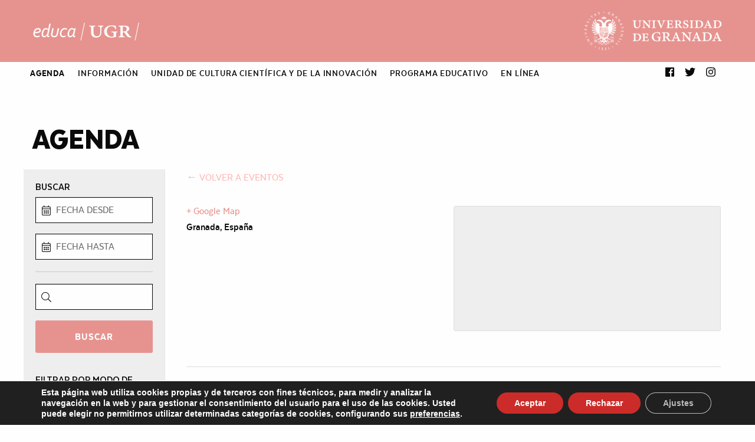

--- FILE ---
content_type: text/html; charset=UTF-8
request_url: https://educa.ugr.es/lugar/15272/
body_size: 72153
content:
<!DOCTYPE html>
<html class="no-js" lang="es" >
	<head>
		<meta charset="UTF-8" />
		<meta name="viewport" content="width=device-width, initial-scale=1.0" />
		<title>Próximos Eventos &#8211; Programa Educativo UGR</title>
<meta name='robots' content='max-image-preview:large' />
<link rel='dns-prefetch' href='//ajax.googleapis.com' />
<link rel='dns-prefetch' href='//cdnjs.cloudflare.com' />
<link rel='dns-prefetch' href='//s.w.org' />
<link rel="alternate" type="text/calendar" title="Programa Educativo UGR &raquo; iCal Feed" href="https://educa.ugr.es/actividades/?ical=1" />
<link rel='stylesheet' id='wp-block-library-css'  href='https://educa.ugr.es/wp-includes/css/dist/block-library/style.min.css?ver=5.7.14' type='text/css' media='all' />
<link rel='stylesheet' id='rgg-simplelightbox-css'  href='https://educa.ugr.es/wp-content/plugins/responsive-gallery-grid/lib/simplelightbox/simplelightbox.min.css?ver=2.3.18' type='text/css' media='all' />
<link rel='stylesheet' id='slickstyle-css'  href='https://educa.ugr.es/wp-content/plugins/responsive-gallery-grid/lib/slick/slick.1.9.0.min.css?ver=2.3.18' type='text/css' media='all' />
<link rel='stylesheet' id='slick-theme-css'  href='https://educa.ugr.es/wp-content/plugins/responsive-gallery-grid/lib/slick/slick-theme.css?ver=2.3.18' type='text/css' media='all' />
<link rel='stylesheet' id='rgg-style-css'  href='https://educa.ugr.es/wp-content/plugins/responsive-gallery-grid/css/style.css?ver=2.3.18' type='text/css' media='all' />
<link rel='stylesheet' id='tribe-events-custom-jquery-styles-css'  href='https://educa.ugr.es/wp-content/plugins/the-events-calendar/vendor/jquery/smoothness/jquery-ui-1.8.23.custom.css?ver=5.7.14' type='text/css' media='all' />
<link rel='stylesheet' id='tribe-events-calendar-style-css'  href='https://educa.ugr.es/wp-content/plugins/the-events-calendar/src/resources/css/tribe-events-full.min.css?ver=4.6' type='text/css' media='all' />
<link rel='stylesheet' id='tribe-events-calendar-mobile-style-css'  href='https://educa.ugr.es/wp-content/plugins/the-events-calendar/src/resources/css/tribe-events-full-mobile.min.css?ver=4.6' type='text/css' media='only screen and (max-width: 768px)' />
<link rel='stylesheet' id='tribe-events-calendar-pro-style-css'  href='https://educa.ugr.es/wp-content/plugins/events-calendar-pro/src/resources/css/tribe-events-pro-full.min.css?ver=4.4.17' type='text/css' media='all' />
<link rel='stylesheet' id='tribe-events-calendar-pro-mobile-style-css'  href='https://educa.ugr.es/wp-content/plugins/events-calendar-pro/src/resources/css/tribe-events-pro-full-mobile.min.css?ver=4.4.17' type='text/css' media='only screen and (max-width: 768px)' />
<link rel='stylesheet' id='main-stylesheet-css'  href='https://educa.ugr.es/wp-content/themes/si2-educa-2018/dist/assets/css/app.css?ver=1617106868' type='text/css' media='all' />
<link rel='stylesheet' id='fontawesome-css'  href='https://educa.ugr.es/wp-content/themes/si2-educa-2018/dist/assets/css/fa-svg-with-js.css?ver=5.7.14' type='text/css' media='all' />
<link rel='stylesheet' id='slick-css'  href='//cdnjs.cloudflare.com/ajax/libs/slick-carousel/1.8.1/slick.min.css?ver=5.7.14' type='text/css' media='all' />
<link rel='stylesheet' id='si2-theme-colors-css'  href='https://educa.ugr.es/wp-content/themes/si2-educa-2018/dist/assets/css/colors.php?ver=5.7.14' type='text/css' media='all' />
<link rel='stylesheet' id='unite-gallery-css'  href='https://educa.ugr.es/wp-content/themes/si2-educa-2018/dist/assets/unitegallery/css/unite-gallery.css?ver=1.7.45' type='text/css' media='all' />
<link rel='stylesheet' id='moove_gdpr_frontend-css'  href='https://educa.ugr.es/wp-content/plugins/gdpr-cookie-compliance/dist/styles/gdpr-main.css?ver=5.0.9' type='text/css' media='all' />
<style id='moove_gdpr_frontend-inline-css' type='text/css'>
#moove_gdpr_cookie_modal,#moove_gdpr_cookie_info_bar,.gdpr_cookie_settings_shortcode_content{font-family:&#039;Nunito&#039;,sans-serif}#moove_gdpr_save_popup_settings_button{background-color:#373737;color:#fff}#moove_gdpr_save_popup_settings_button:hover{background-color:#000}#moove_gdpr_cookie_info_bar .moove-gdpr-info-bar-container .moove-gdpr-info-bar-content a.mgbutton,#moove_gdpr_cookie_info_bar .moove-gdpr-info-bar-container .moove-gdpr-info-bar-content button.mgbutton{background-color:#cb2c29}#moove_gdpr_cookie_modal .moove-gdpr-modal-content .moove-gdpr-modal-footer-content .moove-gdpr-button-holder a.mgbutton,#moove_gdpr_cookie_modal .moove-gdpr-modal-content .moove-gdpr-modal-footer-content .moove-gdpr-button-holder button.mgbutton,.gdpr_cookie_settings_shortcode_content .gdpr-shr-button.button-green{background-color:#cb2c29;border-color:#cb2c29}#moove_gdpr_cookie_modal .moove-gdpr-modal-content .moove-gdpr-modal-footer-content .moove-gdpr-button-holder a.mgbutton:hover,#moove_gdpr_cookie_modal .moove-gdpr-modal-content .moove-gdpr-modal-footer-content .moove-gdpr-button-holder button.mgbutton:hover,.gdpr_cookie_settings_shortcode_content .gdpr-shr-button.button-green:hover{background-color:#fff;color:#cb2c29}#moove_gdpr_cookie_modal .moove-gdpr-modal-content .moove-gdpr-modal-close i,#moove_gdpr_cookie_modal .moove-gdpr-modal-content .moove-gdpr-modal-close span.gdpr-icon{background-color:#cb2c29;border:1px solid #cb2c29}#moove_gdpr_cookie_info_bar span.moove-gdpr-infobar-allow-all.focus-g,#moove_gdpr_cookie_info_bar span.moove-gdpr-infobar-allow-all:focus,#moove_gdpr_cookie_info_bar button.moove-gdpr-infobar-allow-all.focus-g,#moove_gdpr_cookie_info_bar button.moove-gdpr-infobar-allow-all:focus,#moove_gdpr_cookie_info_bar span.moove-gdpr-infobar-reject-btn.focus-g,#moove_gdpr_cookie_info_bar span.moove-gdpr-infobar-reject-btn:focus,#moove_gdpr_cookie_info_bar button.moove-gdpr-infobar-reject-btn.focus-g,#moove_gdpr_cookie_info_bar button.moove-gdpr-infobar-reject-btn:focus,#moove_gdpr_cookie_info_bar span.change-settings-button.focus-g,#moove_gdpr_cookie_info_bar span.change-settings-button:focus,#moove_gdpr_cookie_info_bar button.change-settings-button.focus-g,#moove_gdpr_cookie_info_bar button.change-settings-button:focus{-webkit-box-shadow:0 0 1px 3px #cb2c29;-moz-box-shadow:0 0 1px 3px #cb2c29;box-shadow:0 0 1px 3px #cb2c29}#moove_gdpr_cookie_modal .moove-gdpr-modal-content .moove-gdpr-modal-close i:hover,#moove_gdpr_cookie_modal .moove-gdpr-modal-content .moove-gdpr-modal-close span.gdpr-icon:hover,#moove_gdpr_cookie_info_bar span[data-href]>u.change-settings-button{color:#cb2c29}#moove_gdpr_cookie_modal .moove-gdpr-modal-content .moove-gdpr-modal-left-content #moove-gdpr-menu li.menu-item-selected a span.gdpr-icon,#moove_gdpr_cookie_modal .moove-gdpr-modal-content .moove-gdpr-modal-left-content #moove-gdpr-menu li.menu-item-selected button span.gdpr-icon{color:inherit}#moove_gdpr_cookie_modal .moove-gdpr-modal-content .moove-gdpr-modal-left-content #moove-gdpr-menu li a span.gdpr-icon,#moove_gdpr_cookie_modal .moove-gdpr-modal-content .moove-gdpr-modal-left-content #moove-gdpr-menu li button span.gdpr-icon{color:inherit}#moove_gdpr_cookie_modal .gdpr-acc-link{line-height:0;font-size:0;color:transparent;position:absolute}#moove_gdpr_cookie_modal .moove-gdpr-modal-content .moove-gdpr-modal-close:hover i,#moove_gdpr_cookie_modal .moove-gdpr-modal-content .moove-gdpr-modal-left-content #moove-gdpr-menu li a,#moove_gdpr_cookie_modal .moove-gdpr-modal-content .moove-gdpr-modal-left-content #moove-gdpr-menu li button,#moove_gdpr_cookie_modal .moove-gdpr-modal-content .moove-gdpr-modal-left-content #moove-gdpr-menu li button i,#moove_gdpr_cookie_modal .moove-gdpr-modal-content .moove-gdpr-modal-left-content #moove-gdpr-menu li a i,#moove_gdpr_cookie_modal .moove-gdpr-modal-content .moove-gdpr-tab-main .moove-gdpr-tab-main-content a:hover,#moove_gdpr_cookie_info_bar.moove-gdpr-dark-scheme .moove-gdpr-info-bar-container .moove-gdpr-info-bar-content a.mgbutton:hover,#moove_gdpr_cookie_info_bar.moove-gdpr-dark-scheme .moove-gdpr-info-bar-container .moove-gdpr-info-bar-content button.mgbutton:hover,#moove_gdpr_cookie_info_bar.moove-gdpr-dark-scheme .moove-gdpr-info-bar-container .moove-gdpr-info-bar-content a:hover,#moove_gdpr_cookie_info_bar.moove-gdpr-dark-scheme .moove-gdpr-info-bar-container .moove-gdpr-info-bar-content button:hover,#moove_gdpr_cookie_info_bar.moove-gdpr-dark-scheme .moove-gdpr-info-bar-container .moove-gdpr-info-bar-content span.change-settings-button:hover,#moove_gdpr_cookie_info_bar.moove-gdpr-dark-scheme .moove-gdpr-info-bar-container .moove-gdpr-info-bar-content button.change-settings-button:hover,#moove_gdpr_cookie_info_bar.moove-gdpr-dark-scheme .moove-gdpr-info-bar-container .moove-gdpr-info-bar-content u.change-settings-button:hover,#moove_gdpr_cookie_info_bar span[data-href]>u.change-settings-button,#moove_gdpr_cookie_info_bar.moove-gdpr-dark-scheme .moove-gdpr-info-bar-container .moove-gdpr-info-bar-content a.mgbutton.focus-g,#moove_gdpr_cookie_info_bar.moove-gdpr-dark-scheme .moove-gdpr-info-bar-container .moove-gdpr-info-bar-content button.mgbutton.focus-g,#moove_gdpr_cookie_info_bar.moove-gdpr-dark-scheme .moove-gdpr-info-bar-container .moove-gdpr-info-bar-content a.focus-g,#moove_gdpr_cookie_info_bar.moove-gdpr-dark-scheme .moove-gdpr-info-bar-container .moove-gdpr-info-bar-content button.focus-g,#moove_gdpr_cookie_info_bar.moove-gdpr-dark-scheme .moove-gdpr-info-bar-container .moove-gdpr-info-bar-content a.mgbutton:focus,#moove_gdpr_cookie_info_bar.moove-gdpr-dark-scheme .moove-gdpr-info-bar-container .moove-gdpr-info-bar-content button.mgbutton:focus,#moove_gdpr_cookie_info_bar.moove-gdpr-dark-scheme .moove-gdpr-info-bar-container .moove-gdpr-info-bar-content a:focus,#moove_gdpr_cookie_info_bar.moove-gdpr-dark-scheme .moove-gdpr-info-bar-container .moove-gdpr-info-bar-content button:focus,#moove_gdpr_cookie_info_bar.moove-gdpr-dark-scheme .moove-gdpr-info-bar-container .moove-gdpr-info-bar-content span.change-settings-button.focus-g,span.change-settings-button:focus,button.change-settings-button.focus-g,button.change-settings-button:focus,#moove_gdpr_cookie_info_bar.moove-gdpr-dark-scheme .moove-gdpr-info-bar-container .moove-gdpr-info-bar-content u.change-settings-button.focus-g,#moove_gdpr_cookie_info_bar.moove-gdpr-dark-scheme .moove-gdpr-info-bar-container .moove-gdpr-info-bar-content u.change-settings-button:focus{color:#cb2c29}#moove_gdpr_cookie_modal .moove-gdpr-branding.focus-g span,#moove_gdpr_cookie_modal .moove-gdpr-modal-content .moove-gdpr-tab-main a.focus-g,#moove_gdpr_cookie_modal .moove-gdpr-modal-content .moove-gdpr-tab-main .gdpr-cd-details-toggle.focus-g{color:#cb2c29}#moove_gdpr_cookie_modal.gdpr_lightbox-hide{display:none}
</style>
<script type='text/javascript' src='https://ajax.googleapis.com/ajax/libs/jquery/3.2.1/jquery.min.js?ver=3.2.1' id='jquery-js'></script>
<script type='text/javascript' src='https://educa.ugr.es/wp-content/plugins/the-events-calendar/vendor/jquery-resize/jquery.ba-resize.min.js?ver=1.1' id='tribe-events-jquery-resize-js'></script>
<script type='text/javascript' id='tribe-events-calendar-script-js-extra'>
/* <![CDATA[ */
var tribe_js_config = {"permalink_settings":"\/%postname%\/","events_post_type":"tribe_events","events_base":"https:\/\/educa.ugr.es\/actividades\/"};
/* ]]> */
</script>
<script type='text/javascript' src='https://educa.ugr.es/wp-content/plugins/the-events-calendar/src/resources/js/tribe-events.min.js?ver=4.6' id='tribe-events-calendar-script-js'></script>
<script type='text/javascript' id='tribe-events-pro-js-extra'>
/* <![CDATA[ */
var TribeEventsPro = {"geocenter":{"max_lat":0,"max_lng":0,"min_lat":0,"min_lng":0},"map_tooltip_event":"Evento: ","map_tooltip_address":"Direcci\u00f3n:"};
/* ]]> */
</script>
<script type='text/javascript' src='https://educa.ugr.es/wp-content/plugins/events-calendar-pro/src/resources/js/tribe-events-pro.min.js?ver=4.4.17' id='tribe-events-pro-js'></script>
<script type='text/javascript' src='//cdnjs.cloudflare.com/ajax/libs/slick-carousel/1.8.1/slick.min.js?ver=5.7.14' id='slick-js'></script>
<script type='text/javascript' src='https://educa.ugr.es/wp-content/themes/si2-educa-2018/dist/assets/unitegallery/js/unitegallery.min.js?ver=1.7.45' id='unite-gallery-js'></script>
<script type='text/javascript' src='https://educa.ugr.es/wp-content/themes/si2-educa-2018/dist/assets/unitegallery/themes/tiles/ug-theme-tiles.js?ver=1.7.45' id='unite-gallery-theme-js'></script>
<link rel="https://api.w.org/" href="https://educa.ugr.es/wp-json/" /><link rel="alternate" type="application/json+oembed" href="https://educa.ugr.es/wp-json/oembed/1.0/embed?url=https%3A%2F%2Feduca.ugr.es%2Flugar%2F15272%2F" />
<link rel="alternate" type="text/xml+oembed" href="https://educa.ugr.es/wp-json/oembed/1.0/embed?url=https%3A%2F%2Feduca.ugr.es%2Flugar%2F15272%2F&#038;format=xml" />
<!-- Global site tag (gtag.js) - Google Analytics -->
<script async src="https://www.googletagmanager.com/gtag/js?id=UA-72891719-2"></script>
<script>
  window.dataLayer = window.dataLayer || [];
  function gtag(){dataLayer.push(arguments);}
  gtag('js', new Date());

  gtag('config', 'UA-72891719-2');
</script><meta name="tec-api-version" content="v1"><meta name="tec-api-origin" content="https://educa.ugr.es"><link rel="https://theeventscalendar.com/" href="https://educa.ugr.es/wp-json/tribe/events/v1/events/?venue=15272" /><script type="application/ld+json">
[{"@context":"http://schema.org","@type":"Place","name":"","description":"","url":"https://educa.ugr.es/lugar/15272/","address":{"@type":"PostalAddress","addressLocality":"Granada","addressCountry":"Espa\u00f1a"},"telephone":"","sameAs":""}]
</script><link rel="icon" href="https://educa.ugr.es/wp-content/uploads/2018/04/cropped-logo_ugr_sticky_c_responsive-32x32.png" sizes="32x32" />
<link rel="icon" href="https://educa.ugr.es/wp-content/uploads/2018/04/cropped-logo_ugr_sticky_c_responsive-192x192.png" sizes="192x192" />
<link rel="apple-touch-icon" href="https://educa.ugr.es/wp-content/uploads/2018/04/cropped-logo_ugr_sticky_c_responsive-180x180.png" />
<meta name="msapplication-TileImage" content="https://educa.ugr.es/wp-content/uploads/2018/04/cropped-logo_ugr_sticky_c_responsive-270x270.png" />
		<style type="text/css" id="wp-custom-css">
			aside.sidebar {
	background: #eee;
	padding: 20px;
}

aside.sidebar.max15 {
max-width: 20%;
}		</style>
			</head>
	<body data-rsssl=1 class="tribe_venue-template-default single single-tribe_venue postid-15272 tribe-no-js offcanvas tribe-events-venue tribe-events-style-full tribe-theme-si2-educa-2018 tribe-events-page-template">

			
<nav class="mobile-off-canvas-menu off-canvas position-left" id="off-canvas-menu" data-off-canvas data-auto-focus="false" role="navigation">
	<ul id="menu-main-2021" class="vertical menu" data-accordion-menu data-submenu-toggle="true"><li id="menu-item-16906" class="menu-item menu-item-type-custom menu-item-object-custom menu-item-has-children menu-item-16906"><a href="/actividades/"><strong>AGENDA</strong></a>
<ul class="vertical nested menu">
	<li id="menu-item-16935" class="menu-item menu-item-type-custom menu-item-object-custom menu-item-16935"><a href="/actividades/">Próximas actividades</a></li>
	<li id="menu-item-16936" class="menu-item menu-item-type-custom menu-item-object-custom menu-item-16936"><a href="/actividades/?mostrar=pasado">Histórico</a></li>
</ul>
</li>
<li id="menu-item-16907" class="menu-item menu-item-type-custom menu-item-object-custom menu-item-has-children menu-item-16907"><a href="#">INFORMACIÓN</a>
<ul class="vertical nested menu">
	<li id="menu-item-16908" class="menu-item menu-item-type-post_type menu-item-object-page menu-item-16908"><a href="https://educa.ugr.es/info/que-es-educaugr/">¡Hola!</a></li>
	<li id="menu-item-19635" class="menu-item menu-item-type-post_type menu-item-object-page menu-item-19635"><a href="https://educa.ugr.es/info/equipo/">Equipo</a></li>
	<li id="menu-item-19634" class="menu-item menu-item-type-post_type menu-item-object-page menu-item-19634"><a href="https://educa.ugr.es/faq/">FAQ (Preguntas Frecuentes)</a></li>
	<li id="menu-item-19636" class="menu-item menu-item-type-post_type menu-item-object-page menu-item-19636"><a href="https://educa.ugr.es/info/contacto/">Contacto</a></li>
</ul>
</li>
<li id="menu-item-19174" class="menu-item menu-item-type-custom menu-item-object-custom menu-item-has-children menu-item-19174"><a href="#">UNIDAD DE CULTURA CIENTÍFICA Y DE LA INNOVACIÓN</a>
<ul class="vertical nested menu">
	<li id="menu-item-17051" class="menu-item menu-item-type-taxonomy menu-item-object-organizador menu-item-17051"><a href="https://educa.ugr.es/info/organizador/unidad-de-cultura-cientifica-y-de-la-innovacion/">Unidad de Cultura Científica y de la Innovación</a></li>
	<li id="menu-item-19626" class="menu-item menu-item-type-custom menu-item-object-custom menu-item-has-children menu-item-19626"><a href="#">PROYECTOS</a>
	<ul class="vertical nested menu">
		<li id="menu-item-19256" class="menu-item menu-item-type-custom menu-item-object-custom menu-item-19256"><a href="https://canal.ugr.es/ugrdivulga/">UGRDivulga</a></li>
		<li id="menu-item-20685" class="menu-item menu-item-type-post_type menu-item-object-page menu-item-20685"><a href="https://educa.ugr.es/ciencia-de-repente/">Ciencia de repente</a></li>
		<li id="menu-item-20413" class="menu-item menu-item-type-post_type menu-item-object-page menu-item-20413"><a href="https://educa.ugr.es/la-evidencia-la-da-la-ciencia/">La evidencia la da la Ciencia</a></li>
		<li id="menu-item-19698" class="menu-item menu-item-type-custom menu-item-object-custom menu-item-19698"><a href="https://educa.ugr.es/te-lo-explico/">Te lo explico</a></li>
		<li id="menu-item-19852" class="menu-item menu-item-type-post_type menu-item-object-page menu-item-19852"><a href="https://educa.ugr.es/comciencia-2019-certamen-de-comunicacion-audiovisual-de-la-ciencia/">COMCIENCIA &#8211; Certamen de Comunicación Audiovisual de la Ciencia</a></li>
		<li id="menu-item-19853" class="menu-item menu-item-type-post_type menu-item-object-page menu-item-19853"><a href="https://educa.ugr.es/divulgacion-cientifica/ex-presate-ante-las-camaras/">Ex-présate ante las cámaras</a></li>
		<li id="menu-item-17843" class="menu-item menu-item-type-post_type menu-item-object-page menu-item-17843"><a href="https://educa.ugr.es/la-universidad-investiga/">La Universidad Investiga</a></li>
		<li id="menu-item-19700" class="menu-item menu-item-type-custom menu-item-object-custom menu-item-19700"><a href="https://educa.ugr.es/divulgacion-cientifica/la-noche-de-los-investigadores/">La Noche Europea de los Investigadores</a></li>
		<li id="menu-item-19255" class="menu-item menu-item-type-custom menu-item-object-custom menu-item-19255"><a href="https://educa.ugr.es/divulgacion-cientifica/semana-de-la-ciencia/">Semana de la Ciencia</a></li>
		<li id="menu-item-19253" class="menu-item menu-item-type-custom menu-item-object-custom menu-item-19253"><a href="https://educa.ugr.es/divulgacion-cientifica/aula-cientifica-de-la-universidad-de-granada/">Aula Científica Permanente</a></li>
		<li id="menu-item-19254" class="menu-item menu-item-type-custom menu-item-object-custom menu-item-19254"><a href="https://educa.ugr.es/divulgacion-cientifica/piiisa/">Proyecto PIIISA</a></li>
		<li id="menu-item-19244" class="menu-item menu-item-type-custom menu-item-object-custom menu-item-19244"><a href="https://educa.ugr.es/divulgacion-cientifica/la-universidad-y-su-entorno/">La Universidad y su entorno</a></li>
		<li id="menu-item-19892" class="menu-item menu-item-type-post_type menu-item-object-page menu-item-19892"><a href="https://educa.ugr.es/divulgacion-cientifica/dia-internacional-de-la-mujer-y-la-nina-en-la-ciencia/">Día Internacional de la Mujer y la Niña en la Ciencia</a></li>
		<li id="menu-item-19932" class="menu-item menu-item-type-post_type menu-item-object-page menu-item-19932"><a href="https://educa.ugr.es/divulgacion-cientifica/quiero-ser-ingeniero/">¿Quieres ser ingeniero?</a></li>
	</ul>
</li>
	<li id="menu-item-20272" class="menu-item menu-item-type-custom menu-item-object-custom menu-item-20272"><a href="https://educa.ugr.es/info/organizador/unidad-de-cultura-cientifica-y-de-la-innovacion/actividades/">ACTIVIDADES</a></li>
	<li id="menu-item-19774" class="menu-item menu-item-type-custom menu-item-object-custom menu-item-19774"><a href="https://educa.ugr.es/multimedia/?area=ciencia-y-tecnologia&#038;y=&#038;buscar=&#038;submit-bar=Filtrar">MULTIMEDIA</a></li>
</ul>
</li>
<li id="menu-item-19175" class="menu-item menu-item-type-custom menu-item-object-custom menu-item-has-children menu-item-19175"><a href="#">PROGRAMA EDUCATIVO</a>
<ul class="vertical nested menu">
	<li id="menu-item-17050" class="menu-item menu-item-type-taxonomy menu-item-object-organizador menu-item-17050"><a href="https://educa.ugr.es/info/organizador/programa-educativo/">Programa Educativo</a></li>
	<li id="menu-item-19625" class="menu-item menu-item-type-custom menu-item-object-custom menu-item-has-children menu-item-19625"><a href="#">PROYECTOS</a>
	<ul class="vertical nested menu">
		<li id="menu-item-19218" class="menu-item menu-item-type-custom menu-item-object-custom menu-item-19218"><a href="https://educa.ugr.es/info/organizador/programa-madraza/presentacion/">Programa en Madraza</a></li>
		<li id="menu-item-19184" class="menu-item menu-item-type-post_type menu-item-object-page menu-item-19184"><a href="https://educa.ugr.es/educa-en-ciencia-2/">Programa en Ciencia</a></li>
		<li id="menu-item-19217" class="menu-item menu-item-type-custom menu-item-object-custom menu-item-19217"><a href="https://educa.ugr.es/info/organizador/programa-en-patrimonio/presentacion/">Programa en Patrimonio</a></li>
		<li id="menu-item-19765" class="menu-item menu-item-type-post_type menu-item-object-page menu-item-19765"><a href="https://educa.ugr.es/lo-que-haceis-cuenta/">Lo que hacéis cuenta</a></li>
	</ul>
</li>
	<li id="menu-item-19776" class="menu-item menu-item-type-custom menu-item-object-custom menu-item-19776"><a href="https://educa.ugr.es/recursos-educativos/cuadernos-didacticos/sobre-exposiciones-2/?area=&#038;material=sobre-exposiciones&#038;y=&#038;buscar=&#038;submit-bar=Filtrar">RECURSOS</a></li>
</ul>
</li>
<li id="menu-item-19173" class="menu-item menu-item-type-custom menu-item-object-custom menu-item-has-children menu-item-19173"><a href="#">En línea</a>
<ul class="vertical nested menu">
	<li id="menu-item-16933" class="menu-item menu-item-type-custom menu-item-object-custom menu-item-16933"><a href="/multimedia/">MULTIMEDIA</a></li>
	<li id="menu-item-16922" class="menu-item menu-item-type-custom menu-item-object-custom menu-item-has-children menu-item-16922"><a href="#">Materiales didácticos</a>
	<ul class="vertical nested menu">
		<li id="menu-item-16923" class="menu-item menu-item-type-custom menu-item-object-custom menu-item-16923"><a href="/recursos-educativos/cuadernos-didacticos/sobre-exposiciones-2/?area=&#038;material=sobre-exposiciones&#038;y=&#038;buscar=&#038;submit-bar=Filtrar">Sobre Exposiciones</a></li>
		<li id="menu-item-16924" class="menu-item menu-item-type-custom menu-item-object-custom menu-item-16924"><a href="/recursos-educativos/cuadernos-didacticos/sobre-patrimonio/?area=&#038;material=sobre-patrimonio&#038;y=&#038;buscar=&#038;submit-bar=Filtrar">Cuadernos de Patrimonio</a></li>
		<li id="menu-item-16925" class="menu-item menu-item-type-custom menu-item-object-custom menu-item-16925"><a href="/recursos-educativos/cuadernos-didacticos/actividades-para-el-aula/?area=&#038;material=actividades-para-el-aula&#038;y=&#038;buscar=&#038;submit-bar=Filtrar">Cuadernos de Actividades</a></li>
	</ul>
</li>
	<li id="menu-item-16926" class="menu-item menu-item-type-post_type menu-item-object-page menu-item-has-children menu-item-16926"><a href="https://educa.ugr.es/fichas-de-talleres-educativos/">Fichas de talleres educativos</a>
	<ul class="vertical nested menu">
		<li id="menu-item-16967" class="menu-item menu-item-type-post_type menu-item-object-page menu-item-16967"><a href="https://educa.ugr.es/fichas-de-talleres-educativos/educacion-infantil/">Educación Infantil</a></li>
		<li id="menu-item-16968" class="menu-item menu-item-type-post_type menu-item-object-page menu-item-16968"><a href="https://educa.ugr.es/fichas-de-talleres-educativos/educacion-primaria/">Educación Primaria</a></li>
		<li id="menu-item-16969" class="menu-item menu-item-type-post_type menu-item-object-page menu-item-16969"><a href="https://educa.ugr.es/fichas-de-talleres-educativos/educacion-secundaria-obligatoria/">Educación Secundaria Obligatoria</a></li>
		<li id="menu-item-16966" class="menu-item menu-item-type-post_type menu-item-object-page menu-item-16966"><a href="https://educa.ugr.es/fichas-de-talleres-educativos/bachillerato/">Bachillerato</a></li>
	</ul>
</li>
	<li id="menu-item-16930" class="menu-item menu-item-type-custom menu-item-object-custom menu-item-has-children menu-item-16930"><a href="#">Actividades en casa</a>
	<ul class="vertical nested menu">
		<li id="menu-item-16927" class="menu-item menu-item-type-post_type menu-item-object-page menu-item-16927"><a href="https://educa.ugr.es/recursos-educativos/capsulas-de-cultura/">Cápsulas de cultura</a></li>
		<li id="menu-item-16932" class="menu-item menu-item-type-post_type menu-item-object-page menu-item-16932"><a href="https://educa.ugr.es/recursos-educativos/tiempo-de-distopia-recomendaciones-de-libros-y-peliculas-2/">Tiempo de distopías</a></li>
	</ul>
</li>
	<li id="menu-item-17279" class="menu-item menu-item-type-post_type menu-item-object-page menu-item-17279"><a href="https://educa.ugr.es/visitas-virtuales/">Visitas virtuales</a></li>
	<li id="menu-item-16934" class="menu-item menu-item-type-post_type menu-item-object-page current_page_parent menu-item-16934"><a href="https://educa.ugr.es/blog/">Tablón</a></li>
</ul>
</li>
</ul></nav>

<div class="off-canvas-content" data-off-canvas-content>
		
	<header class="site-header" role="banner">
			
		<a href="#jump-to-content" class="show-for-sr">Saltar directamente al contenido</a>

		<div class="small-flex-between">
			
			<div class="site-title-bar title-bar" >
				<div class="title-bar-left">
					<button aria-label="Main Menu" class="menu-icon" type="button" data-toggle="off-canvas-menu"></button>
									</div>
			</div>
		
			<div class="header-logos">
					
				
<a class="logo-left" href="https://educa.ugr.es" rel="home" title="Programa Educativo UGR - Actividades educativas para todos los públicos">
  <img src="https://educa.ugr.es/wp-content/uploads/2018/04/logo_educa_n.png" srcset="https://educa.ugr.es/wp-content/uploads/2018/04/logo_educa_n.png 1x, https://educa.ugr.es/wp-content/uploads/2018/04/logo_educa_n_2x.png 2x" alt="Programa Educativo UGR" />						
</a>
				<a class="logo-right" href="https://www.ugr.es/" title="Universidad de Granada" target="_blank">
  <img src="https://educa.ugr.es/wp-content/uploads/2018/04/logo_ugr_n.png" srcset="https://educa.ugr.es/wp-content/uploads/2018/04/logo_ugr_n.png 1x, https://educa.ugr.es/wp-content/uploads/2018/04/logo_ugr_n@2x.png 2x" alt="" /></a>					
			</div>	
		</div>
		
		

		<div id="top-bar-container" data-sticky-container>
			<div data-sticky="1" data-top-anchor="top-bar-container" data-options="marginTop:0;">
				<nav class="site-navigation top-bar row align-left" data-topbar role="navigation">

					
<div class="logo-sticky" style="display:none;">
  <a href="https://educa.ugr.es" rel="home" title="Programa Educativo UGR - Actividades educativas para todos los públicos">
    <img src="https://educa.ugr.es/wp-content/uploads/2018/04/logo_educa_sticky_c_responsive.png" srcset="https://educa.ugr.es/wp-content/uploads/2018/04/logo_educa_sticky_c_responsive.png 1x, https://educa.ugr.es/wp-content/uploads/2018/04/logo_educa_sticky_c_responsive@2x.png 2x" alt="Programa Educativo UGR" />  </a>
</div>
					<ul id="menu-main-2022" class="dropdown menu desktop-menu" data-dropdown-menu><li class="menu-item menu-item-type-custom menu-item-object-custom menu-item-has-children menu-item-16906"><a href="/actividades/"><strong>AGENDA</strong></a>
<ul class="dropdown menu vertical" data-toggle>
	<li class="menu-item menu-item-type-custom menu-item-object-custom menu-item-16935"><a href="/actividades/">Próximas actividades</a></li>
	<li class="menu-item menu-item-type-custom menu-item-object-custom menu-item-16936"><a href="/actividades/?mostrar=pasado">Histórico</a></li>
</ul>
</li>
<li class="menu-item menu-item-type-custom menu-item-object-custom menu-item-has-children menu-item-16907"><a href="#">INFORMACIÓN</a>
<ul class="dropdown menu vertical" data-toggle>
	<li class="menu-item menu-item-type-post_type menu-item-object-page menu-item-16908"><a href="https://educa.ugr.es/info/que-es-educaugr/">¡Hola!</a></li>
	<li class="menu-item menu-item-type-post_type menu-item-object-page menu-item-19635"><a href="https://educa.ugr.es/info/equipo/">Equipo</a></li>
	<li class="menu-item menu-item-type-post_type menu-item-object-page menu-item-19634"><a href="https://educa.ugr.es/faq/">FAQ (Preguntas Frecuentes)</a></li>
	<li class="menu-item menu-item-type-post_type menu-item-object-page menu-item-19636"><a href="https://educa.ugr.es/info/contacto/">Contacto</a></li>
</ul>
</li>
<li class="menu-item menu-item-type-custom menu-item-object-custom menu-item-has-children menu-item-19174"><a href="#">UNIDAD DE CULTURA CIENTÍFICA Y DE LA INNOVACIÓN</a>
<ul class="dropdown menu vertical" data-toggle>
	<li class="menu-item menu-item-type-taxonomy menu-item-object-organizador menu-item-17051"><a href="https://educa.ugr.es/info/organizador/unidad-de-cultura-cientifica-y-de-la-innovacion/">Unidad de Cultura Científica y de la Innovación</a></li>
	<li class="menu-item menu-item-type-custom menu-item-object-custom menu-item-has-children menu-item-19626"><a href="#">PROYECTOS</a>
	<ul class="dropdown menu vertical" data-toggle>
		<li class="menu-item menu-item-type-custom menu-item-object-custom menu-item-19256"><a href="https://canal.ugr.es/ugrdivulga/">UGRDivulga</a></li>
		<li class="menu-item menu-item-type-post_type menu-item-object-page menu-item-20685"><a href="https://educa.ugr.es/ciencia-de-repente/">Ciencia de repente</a></li>
		<li class="menu-item menu-item-type-post_type menu-item-object-page menu-item-20413"><a href="https://educa.ugr.es/la-evidencia-la-da-la-ciencia/">La evidencia la da la Ciencia</a></li>
		<li class="menu-item menu-item-type-custom menu-item-object-custom menu-item-19698"><a href="https://educa.ugr.es/te-lo-explico/">Te lo explico</a></li>
		<li class="menu-item menu-item-type-post_type menu-item-object-page menu-item-19852"><a href="https://educa.ugr.es/comciencia-2019-certamen-de-comunicacion-audiovisual-de-la-ciencia/">COMCIENCIA &#8211; Certamen de Comunicación Audiovisual de la Ciencia</a></li>
		<li class="menu-item menu-item-type-post_type menu-item-object-page menu-item-19853"><a href="https://educa.ugr.es/divulgacion-cientifica/ex-presate-ante-las-camaras/">Ex-présate ante las cámaras</a></li>
		<li class="menu-item menu-item-type-post_type menu-item-object-page menu-item-17843"><a href="https://educa.ugr.es/la-universidad-investiga/">La Universidad Investiga</a></li>
		<li class="menu-item menu-item-type-custom menu-item-object-custom menu-item-19700"><a href="https://educa.ugr.es/divulgacion-cientifica/la-noche-de-los-investigadores/">La Noche Europea de los Investigadores</a></li>
		<li class="menu-item menu-item-type-custom menu-item-object-custom menu-item-19255"><a href="https://educa.ugr.es/divulgacion-cientifica/semana-de-la-ciencia/">Semana de la Ciencia</a></li>
		<li class="menu-item menu-item-type-custom menu-item-object-custom menu-item-19253"><a href="https://educa.ugr.es/divulgacion-cientifica/aula-cientifica-de-la-universidad-de-granada/">Aula Científica Permanente</a></li>
		<li class="menu-item menu-item-type-custom menu-item-object-custom menu-item-19254"><a href="https://educa.ugr.es/divulgacion-cientifica/piiisa/">Proyecto PIIISA</a></li>
		<li class="menu-item menu-item-type-custom menu-item-object-custom menu-item-19244"><a href="https://educa.ugr.es/divulgacion-cientifica/la-universidad-y-su-entorno/">La Universidad y su entorno</a></li>
		<li class="menu-item menu-item-type-post_type menu-item-object-page menu-item-19892"><a href="https://educa.ugr.es/divulgacion-cientifica/dia-internacional-de-la-mujer-y-la-nina-en-la-ciencia/">Día Internacional de la Mujer y la Niña en la Ciencia</a></li>
		<li class="menu-item menu-item-type-post_type menu-item-object-page menu-item-19932"><a href="https://educa.ugr.es/divulgacion-cientifica/quiero-ser-ingeniero/">¿Quieres ser ingeniero?</a></li>
	</ul>
</li>
	<li class="menu-item menu-item-type-custom menu-item-object-custom menu-item-20272"><a href="https://educa.ugr.es/info/organizador/unidad-de-cultura-cientifica-y-de-la-innovacion/actividades/">ACTIVIDADES</a></li>
	<li class="menu-item menu-item-type-custom menu-item-object-custom menu-item-19774"><a href="https://educa.ugr.es/multimedia/?area=ciencia-y-tecnologia&#038;y=&#038;buscar=&#038;submit-bar=Filtrar">MULTIMEDIA</a></li>
</ul>
</li>
<li class="menu-item menu-item-type-custom menu-item-object-custom menu-item-has-children menu-item-19175"><a href="#">PROGRAMA EDUCATIVO</a>
<ul class="dropdown menu vertical" data-toggle>
	<li class="menu-item menu-item-type-taxonomy menu-item-object-organizador menu-item-17050"><a href="https://educa.ugr.es/info/organizador/programa-educativo/">Programa Educativo</a></li>
	<li class="menu-item menu-item-type-custom menu-item-object-custom menu-item-has-children menu-item-19625"><a href="#">PROYECTOS</a>
	<ul class="dropdown menu vertical" data-toggle>
		<li class="menu-item menu-item-type-custom menu-item-object-custom menu-item-19218"><a href="https://educa.ugr.es/info/organizador/programa-madraza/presentacion/">Programa en Madraza</a></li>
		<li class="menu-item menu-item-type-post_type menu-item-object-page menu-item-19184"><a href="https://educa.ugr.es/educa-en-ciencia-2/">Programa en Ciencia</a></li>
		<li class="menu-item menu-item-type-custom menu-item-object-custom menu-item-19217"><a href="https://educa.ugr.es/info/organizador/programa-en-patrimonio/presentacion/">Programa en Patrimonio</a></li>
		<li class="menu-item menu-item-type-post_type menu-item-object-page menu-item-19765"><a href="https://educa.ugr.es/lo-que-haceis-cuenta/">Lo que hacéis cuenta</a></li>
	</ul>
</li>
	<li class="menu-item menu-item-type-custom menu-item-object-custom menu-item-19776"><a href="https://educa.ugr.es/recursos-educativos/cuadernos-didacticos/sobre-exposiciones-2/?area=&#038;material=sobre-exposiciones&#038;y=&#038;buscar=&#038;submit-bar=Filtrar">RECURSOS</a></li>
</ul>
</li>
<li class="menu-item menu-item-type-custom menu-item-object-custom menu-item-has-children menu-item-19173"><a href="#">En línea</a>
<ul class="dropdown menu vertical" data-toggle>
	<li class="menu-item menu-item-type-custom menu-item-object-custom menu-item-16933"><a href="/multimedia/">MULTIMEDIA</a></li>
	<li class="menu-item menu-item-type-custom menu-item-object-custom menu-item-has-children menu-item-16922"><a href="#">Materiales didácticos</a>
	<ul class="dropdown menu vertical" data-toggle>
		<li class="menu-item menu-item-type-custom menu-item-object-custom menu-item-16923"><a href="/recursos-educativos/cuadernos-didacticos/sobre-exposiciones-2/?area=&#038;material=sobre-exposiciones&#038;y=&#038;buscar=&#038;submit-bar=Filtrar">Sobre Exposiciones</a></li>
		<li class="menu-item menu-item-type-custom menu-item-object-custom menu-item-16924"><a href="/recursos-educativos/cuadernos-didacticos/sobre-patrimonio/?area=&#038;material=sobre-patrimonio&#038;y=&#038;buscar=&#038;submit-bar=Filtrar">Cuadernos de Patrimonio</a></li>
		<li class="menu-item menu-item-type-custom menu-item-object-custom menu-item-16925"><a href="/recursos-educativos/cuadernos-didacticos/actividades-para-el-aula/?area=&#038;material=actividades-para-el-aula&#038;y=&#038;buscar=&#038;submit-bar=Filtrar">Cuadernos de Actividades</a></li>
	</ul>
</li>
	<li class="menu-item menu-item-type-post_type menu-item-object-page menu-item-has-children menu-item-16926"><a href="https://educa.ugr.es/fichas-de-talleres-educativos/">Fichas de talleres educativos</a>
	<ul class="dropdown menu vertical" data-toggle>
		<li class="menu-item menu-item-type-post_type menu-item-object-page menu-item-16967"><a href="https://educa.ugr.es/fichas-de-talleres-educativos/educacion-infantil/">Educación Infantil</a></li>
		<li class="menu-item menu-item-type-post_type menu-item-object-page menu-item-16968"><a href="https://educa.ugr.es/fichas-de-talleres-educativos/educacion-primaria/">Educación Primaria</a></li>
		<li class="menu-item menu-item-type-post_type menu-item-object-page menu-item-16969"><a href="https://educa.ugr.es/fichas-de-talleres-educativos/educacion-secundaria-obligatoria/">Educación Secundaria Obligatoria</a></li>
		<li class="menu-item menu-item-type-post_type menu-item-object-page menu-item-16966"><a href="https://educa.ugr.es/fichas-de-talleres-educativos/bachillerato/">Bachillerato</a></li>
	</ul>
</li>
	<li class="menu-item menu-item-type-custom menu-item-object-custom menu-item-has-children menu-item-16930"><a href="#">Actividades en casa</a>
	<ul class="dropdown menu vertical" data-toggle>
		<li class="menu-item menu-item-type-post_type menu-item-object-page menu-item-16927"><a href="https://educa.ugr.es/recursos-educativos/capsulas-de-cultura/">Cápsulas de cultura</a></li>
		<li class="menu-item menu-item-type-post_type menu-item-object-page menu-item-16932"><a href="https://educa.ugr.es/recursos-educativos/tiempo-de-distopia-recomendaciones-de-libros-y-peliculas-2/">Tiempo de distopías</a></li>
	</ul>
</li>
	<li class="menu-item menu-item-type-post_type menu-item-object-page menu-item-17279"><a href="https://educa.ugr.es/visitas-virtuales/">Visitas virtuales</a></li>
	<li class="menu-item menu-item-type-post_type menu-item-object-page current_page_parent menu-item-16934"><a href="https://educa.ugr.es/blog/">Tablón</a></li>
</ul>
</li>
</ul>
					
					<div class="right">
						<ul class="right top-social-icons"><li>
												<a class="item top-social-link" href="https://www.facebook.com/educaugr/" role="button" aria-label="facebook" title="Síguenos en Facebook"><span class="fab fa-facebook"></span></a>
											</li><li>
												<a class="item top-social-link" href="https://twitter.com/educaugr" role="button" aria-label="twitter" title="Síguenos en Twitter"><span class="fab fa-twitter"></span></a>
											</li><li>
												<a class="item top-social-link" href="https://www.instagram.com/educaugr/" role="button" aria-label="instagram" title="Síguenos en Instagram"><span class="fab fa-instagram"></span></a>
											</li></ul>
												
						<div class="logo-sticky" style="display:none;">
  <a href="https://www.ugr.es/" title="Universidad de Granada" target="_blank">
    <img src="https://educa.ugr.es/wp-content/uploads/2018/04/logo_ugr_sticky_c_responsive.png" srcset="https://educa.ugr.es/wp-content/uploads/2018/04/logo_ugr_sticky_c_responsive.png 1x, https://educa.ugr.es/wp-content/uploads/2018/04/logo_ugr_sticky_c_responsive@2x.png 2x" alt="" />  </a>
</div>						
					</div>
					

				</nav>
			</div>
		</div>
		

	</header>

	<div id="jump-to-content"></div>
<section id="main-content">

  <div class="row">

    
              <header id="page-title">
          <h1>Agenda</h1>
        </header>
      
              <aside class="sidebar max15">
  <form action="/actividades/lista/" class="tribe-bar-form">
    <h3 class="filter-label">Buscar</h3>
    
    <div>
      <input type="text" name="desde" id="desde" class="input-date" value="" placeholder="Fecha desde" />
    </div>

    <div>
      <input type="text" name="hasta" id="hasta" class="input-date" value="" placeholder="Fecha hasta" />
    </div>

    <hr />

    <div>
      <input type="text" class="input-search" name="buscar" id="buscar" value=""/>
    </div>

    <div>
      <input class="tribe-events-button tribe-no-param" type="submit" name="submit-bar" value="Buscar">
    </div>

  </form>
  

<div id="tribe-events-bar">

	<form id="tribe-bar-form" class="tribe-clearfix list" name="tribe-bar-form" method="post" action="https://educa.ugr.es/lugar/15272?tribe_venue=15272&#038;post_type=tribe_venue&#038;name=15272">

		<!-- Mobile Filters Toggle -->

		
		<!-- Views -->
		
		
					<div class="tribe-bar-filters">
				<div class="tribe-bar-filters-inner tribe-clearfix">
											<div class="tribe-bar-date-filter">
							<label class="label-tribe-bar-date" for="tribe-bar-date">Fecha</label>
							<input type="text" name="tribe-bar-date" style="position: relative;" id="tribe-bar-date" value="" placeholder="Fecha"><input type="hidden" name="tribe-bar-date-day" id="tribe-bar-date-day" class="tribe-no-param" value="">						</div>
											<div class="modos-filter">
							<label class="label-modos" for="modos">Modo de participación</label>
							<h3 class="filter-label">Filtrar por Modo de participacion</h3><ul class="list-filtro"><li><label><input type="checkbox" name="modos[0]" class="item-filter" value="actividades-abiertas-hasta-completar-aforo"  /> <span class="title">Actividades abiertas (hasta completar aforo)</span></label></li><li><label><input type="checkbox" name="modos[1]" class="item-filter" value="actividades-con-inscripcion-previa"  /> <span class="title">Actividades con inscripción previa</span></label></li><li><label><input type="checkbox" name="modos[2]" class="item-filter" value="programas-a-demanda"  /> <span class="title">Programas a demanda</span></label></li></ul>						</div>
											<div class="areas-filter">
							<label class="label-areas" for="areas">Areas</label>
							<h3 class="filter-label">Filtrar por Áreas</h3><ul class="list-areas"><li><label><input type="checkbox" name="areas[0]" class="area-filter" value="musica-y-teatro"  /> <span class="circle" style="background-color:#de6636;"></span> <span class="title">Cine, Música y Teatro</span></label></li><li><label><input type="checkbox" name="areas[1]" class="area-filter" value="ciencia-y-tecnologia"  /> <span class="circle" style="background-color:#0c6c31;"></span> <span class="title">Ciencia y Tecnología</span></label></li><li><label><input type="checkbox" name="areas[2]" class="area-filter" value="literatura"  /> <span class="circle" style="background-color:#008499;"></span> <span class="title">Literatura</span></label></li><li><label><input type="checkbox" name="areas[3]" class="area-filter" value="historia-y-arte"  /> <span class="circle" style="background-color:#c9833f;"></span> <span class="title">Historia y Arte</span></label></li><li><label><input type="checkbox" name="areas[4]" class="area-filter" value="deportes"  /> <span class="circle" style="background-color:#f2002f;"></span> <span class="title">Deportes</span></label></li><li><label><input type="checkbox" name="areas[5]" class="area-filter" value="emprendimiento"  /> <span class="circle" style="background-color:#00b7cd;"></span> <span class="title">Emprendimiento</span></label></li><li><label><input type="checkbox" name="areas[6]" class="area-filter" value="inclusion-y-diversidad"  /> <span class="circle" style="background-color:#428c00;"></span> <span class="title">Inclusión y Diversidad</span></label></li></ul>						</div>
											<div class="publicos-filter">
							<label class="label-publicos" for="publicos">Público</label>
							<h3 class="filter-label">Filtrar por Público</h3><ul class="list-filtro"><li><label><input type="checkbox" name="publicos[0]" class="item-filter" value="escolares"  /> <span class="title">Escolares</span></label></li><li><label><input type="checkbox" name="publicos[1]" class="item-filter" value="familias"  /> <span class="title">Familias</span></label></li><li><label><input type="checkbox" name="publicos[2]" class="item-filter" value="publico-general"  /> <span class="title">Público General</span></label></li><li><label><input type="checkbox" name="publicos[3]" class="item-filter" value="publico-especializado"  /> <span class="title">Público Especializado</span></label></li><li><label><input type="checkbox" name="publicos[4]" class="item-filter" value="necesidades-especificas"  /> <span class="title">Necesidades Específicas</span></label></li><li><label><input type="checkbox" name="publicos[5]" class="item-filter" value="profesorado"  /> <span class="title">Profesorado</span></label></li></ul>						</div>
											<div class="niveles-filter">
							<label class="label-niveles" for="niveles">Nivel Educativo</label>
							<h3 class="filter-label">Filtrar por Niveles educativos</h3><ul class="list-filtro"><li><label><input type="checkbox" name="niveles[0]" class="item-filter" value="infantil"  /> <span class="title">Infantil</span></label></li><li><label><input type="checkbox" name="niveles[1]" class="item-filter" value="primaria"  /> <span class="title">Primaria</span></label></li><li><label><input type="checkbox" name="niveles[2]" class="item-filter" value="eso"  /> <span class="title">ESO</span></label></li><li><label><input type="checkbox" name="niveles[3]" class="item-filter" value="bachillerato-y-ciclo-formativo"  /> <span class="title">Bachillerato y Ciclo Formativo</span></label></li><li><label><input type="checkbox" name="niveles[4]" class="item-filter" value="universitario"  /> <span class="title">Universitario</span></label></li><li><label><input type="checkbox" name="niveles[5]" class="item-filter" value="sin-requisitos-especificos"  /> <span class="title">Sin requisitos específicos</span></label></li></ul>						</div>
											<div class="tipo-filter">
							<label class="label-tipo" for="tipo">Tipo de actividad</label>
							<h3 class="filter-label">Filtrar por Tipos de actividad</h3><ul class="list-filtro"><li><label><input type="checkbox" name="tipos[0]" class="item-filter" value="exposicion"  /> <span class="title">Exposición</span></label></li><li><label><input type="checkbox" name="tipos[1]" class="item-filter" value="espectaculo"  /> <span class="title">Espectáculo</span></label></li><li><label><input type="checkbox" name="tipos[2]" class="item-filter" value="conferencia"  /> <span class="title">Conferencia</span></label></li><li><label><input type="checkbox" name="tipos[3]" class="item-filter" value="curso-taller"  /> <span class="title">Curso/Taller</span></label></li><li><label><input type="checkbox" name="tipos[4]" class="item-filter" value="visita"  /> <span class="title">Visita</span></label></li><li><label><input type="checkbox" name="tipos[5]" class="item-filter" value="evento-competicion"  /> <span class="title">Evento/Competición</span></label></li></ul>						</div>
										<div class="tribe-bar-submit">
						<input class="tribe-events-button tribe-no-param" type="submit" name="submit-bar" value="Buscar" />
					</div>
					<!-- .tribe-bar-submit -->
				</div>
				<!-- .tribe-bar-filters-inner -->
			</div><!-- .tribe-bar-filters -->
		
	</form>
	<!-- #tribe-bar-form -->

</div><!-- #tribe-events-bar -->
</aside>               
      <main class="content">
        <div id="tribe-events" class="tribe-no-js" data-live_ajax="1" data-datepicker_format="0" data-category="" data-featured=""><div class="tribe-events-before-html"></div><span class="tribe-events-ajax-loading"><img class="tribe-events-spinner-medium" src="https://educa.ugr.es/wp-content/plugins/the-events-calendar/src/resources/images/tribe-loading.gif" alt="Cargando Eventos" /></span>          <div class="tribe-events-venue">

		<p class="tribe-events-back">
			<a href="https://educa.ugr.es/actividades/" rel="bookmark">&larr; Volver a Eventos</a>
		</p>

	<div class="tribe-events-venue-meta tribe-clearfix">
		<!-- Venue Title -->
				<h2 class="tribe-venue-name"></h2>
		
					<!-- Venue Map -->
			<div class="tribe-events-map-wrap">
				<div id="tribe-events-gmap-0" style="height: 200px; width: 100%"></div><!-- #tribe-events-gmap-0 -->
			</div><!-- .tribe-events-map-wrap -->
		
		<div class="tribe-events-event-meta">

							<!-- Google Map Link -->
				<a class="tribe-events-gmap" href="https://maps.google.com/maps?f=q&#038;source=s_q&#038;hl=en&#038;geocode=&#038;q=Granada+Espa%C3%B1a" title="Click para ver Mapa de Google" target="_blank">+ Google Map</a>			
			<!-- Venue Meta -->
			
			<div class="venue-address">

								<address class="tribe-events-address">
					<span class="location">
						<span class="tribe-address">


	<span class="tribe-locality">Granada</span><span class="tribe-delimiter">,</span>



	<span class="tribe-country-name">España</span>

</span>
					</span>
				</address>
				
				
				
			</div><!-- .venue-address -->

			
		</div><!-- .tribe-events-event-meta -->

		<!-- Venue Description -->
		
		<!-- Venue Featured Image -->
		
	</div><!-- .tribe-events-venue-meta -->

	<!-- Upcoming event list -->
	
	
<div id="tribe-events-content" class="tribe-events-list">


	
	<!-- List Title -->
		
		<ul class="agenda-filtros-activos">
			</ul>
	<h2 class="tribe-events-page-title">
		Actividades	</h2>
	
	<!-- Notices -->
	<div class="tribe-events-notices"><ul><li>No se ha encontrado ningún resultado.</li></ul></div>
	<!-- List Header -->
		<div id="tribe-events-header"  data-title="Próximos Eventos &#8211; Programa Educativo UGR" data-default-mobile-view="list" data-default-view="list">

		<!-- Header Navigation -->
						
	</div>
	<!-- #tribe-events-header -->
	

	<!-- Events Loop -->
	
	<!-- List Footer -->
		<div id="tribe-events-footer">

		<!-- Footer Navigation -->
				
<h3 class="screen-reader-text" tabindex="0">Eventos Lista de Navigation</h3>
<ul class="tribe-events-sub-nav">
	<!-- Left Navigation -->

	
	<!-- Right Navigation -->
	</ul>
		
	</div>
	<!-- #tribe-events-footer -->
	
</div><!-- #tribe-events-content -->

	
</div><!-- .tribe-events-venue -->
        <div class="tribe-events-after-html"></div></div><!-- #tribe-events -->
<!--
Este calendario está creado con The Events Calendar.
http://m.tri.be/18wn
-->
      </main>

    
  </div>
  
</section>

<div class="footer-container">
		<footer class="footer">

		<div class="row">
			
			<div class="small-12 medium-6 columns">
				
<div class="row">
  

  	<div class="small-12 medium-6 columns">
    <a class="logo-left" href="https://www.ugr.es/" title="Universidad de Granada" target="_blank">
      <img src="https://educa.ugr.es/wp-content/uploads/2018/12/logo_ugr.png" srcset="https://educa.ugr.es/wp-content/uploads/2018/12/logo_ugr.png 1x, https://educa.ugr.es/wp-content/uploads/2018/12/logo_ugr_2x.png 2x" alt="" />    </a>
  </div>

  	<div class="small-12 medium-6 columns">
    <a  class="logo-right" href="https://educa.ugr.es" rel="home" title="Programa Educativo UGR - Actividades educativas para todos los públicos">
      <img src="https://educa.ugr.es/wp-content/uploads/2018/12/logo_educa.png" srcset="https://educa.ugr.es/wp-content/uploads/2018/12/logo_educa.png 1x, https://educa.ugr.es/wp-content/uploads/2018/12/logo_educa_2x.png 2x" alt="Programa Educativo UGR" />    </a>
  </div>

</div>	
				
				<div class="widgets">
					<section id="text-2" class="widget widget_text">			<div class="textwidget"><p><strong>Oficina administrativa</strong></p>
<p>Espacio V Centenario<br />
Avenida de Madrid, 11<br />
18071, Granada<br />
<a href="mailto:programaeducativo@ugr.es" target="_blank" rel="noopener">programaeducativo@ugr.es</a><br />
656 889 944 (79944)</p>
</div>
		</section><section id="srs_shc_widget-2" class="widget widget_srs_shc_widget"><h6>VISITAS</h6><span class='page-views'>399871</span></section>				</div>
			</div>

			<div class="small-12 medium-2 columns">
										<div class="footer-social-networks">
							<ul class="footer-social-icons"><li>
												<a class="item top-social-link" href="https://www.facebook.com/educaugr/" role="button" aria-label="facebook" title="Síguenos en Facebook"><span class="fab fa-facebook"></span></a>
											</li><li>
												<a class="item top-social-link" href="https://twitter.com/educaugr" role="button" aria-label="twitter" title="Síguenos en Twitter"><span class="fab fa-twitter"></span></a>
											</li><li>
												<a class="item top-social-link" href="https://www.instagram.com/educaugr/" role="button" aria-label="instagram" title="Síguenos en Instagram"><span class="fab fa-instagram"></span></a>
											</li></ul>						</div>
								</div>

			<div class="small-12 medium-4 columns">
				<img src="https://educa.ugr.es/wp-content/uploads/2020/03/logo_arqus.png" alt="Logo Arqus" />
				<br/><br/>
				<div class="menu-footer-menu-container"><ul id="menu-footer-menu" class="menu menu-footer"><li id="menu-item-19197" class="menu-item menu-item-type-custom menu-item-object-custom menu-item-19197"><a href="https://patrimonio.ugr.es/">Área de Patrimonio UGR</a></li>
<li id="menu-item-19198" class="menu-item menu-item-type-custom menu-item-object-custom menu-item-19198"><a href="https://lamadraza.ugr.es/">La Madraza. Centro de Cultura Contemporánea UGR</a></li>
<li id="menu-item-14314" class="menu-item menu-item-type-custom menu-item-object-custom menu-item-14314"><a href="http://veu.ugr.es">Vicerrectorado de Extensión Universitaria, Patrimonio y Relaciones Institucionales</a></li>
</ul></div>			</div>

		</div>

		<div class="row">
			<div class="small-12 medium-3 columns">
				
			</div>
			<div class="small-12 medium-5 columns">
				
			</div>
			<div class="small-12 medium-4 columns">
				<div class="menu-credits-menu-container"><ul id="menu-credits-menu" class="menu menu-legal"><li id="menu-item-19215" class="menu-item menu-item-type-custom menu-item-object-custom menu-item-19215"><a href="https://www.ugr.es/accesibilidad">Accesibilidad</a></li>
<li id="menu-item-16895" class="menu-item menu-item-type-custom menu-item-object-custom menu-item-16895"><a target="_blank" rel="noopener" href="https://www.ugr.es/condiciones-legales">Condiciones legales</a></li>
<li id="menu-item-19216" class="menu-item menu-item-type-custom menu-item-object-custom menu-item-19216"><a href="https://www.ugr.es/rss-noticias">RSS Noticias</a></li>
<li id="menu-item-16896" class="menu-item menu-item-type-custom menu-item-object-custom menu-item-16896"><a target="_blank" rel="noopener" href="https://www.ugr.es/condiciones-legales#title3">Política de cookies</a></li>
</ul></div>			</div>
		</div>
	</footer>
	</div>

	</div><!-- Close off-canvas content -->

    <script type="text/javascript">
        var templateUrl = 'https://educa.ugr.es';
        var post_id = '15272';
    </script>
    		<script>
		( function ( body ) {
			'use strict';
			body.className = body.className.replace( /\btribe-no-js\b/, 'tribe-js' );
		} )( document.body );
		</script>
			<!--copyscapeskip-->
	<aside id="moove_gdpr_cookie_info_bar" class="moove-gdpr-info-bar-hidden moove-gdpr-align-center moove-gdpr-dark-scheme gdpr_infobar_postion_bottom" aria-label="Banner de cookies RGPD" style="display: none;">
	<div class="moove-gdpr-info-bar-container">
		<div class="moove-gdpr-info-bar-content">
		
<div class="moove-gdpr-cookie-notice">
  <p>Esta página web utiliza cookies propias y de terceros con fines técnicos, para medir y analizar la navegación en la web y para gestionar el consentimiento del usuario para el uso de las cookies. Usted puede elegir no permitirnos utilizar determinadas categorías de cookies, configurando sus <button  aria-haspopup="true" data-href="#moove_gdpr_cookie_modal" class="change-settings-button">preferencias</button>.</p>
</div>
<!--  .moove-gdpr-cookie-notice -->
		
<div class="moove-gdpr-button-holder">
			<button class="mgbutton moove-gdpr-infobar-allow-all gdpr-fbo-0" aria-label="Aceptar" >Aceptar</button>
						<button class="mgbutton moove-gdpr-infobar-reject-btn gdpr-fbo-1 "  aria-label="Rechazar">Rechazar</button>
							<button class="mgbutton moove-gdpr-infobar-settings-btn change-settings-button gdpr-fbo-2" aria-haspopup="true" data-href="#moove_gdpr_cookie_modal"  aria-label="Ajustes">Ajustes</button>
			</div>
<!--  .button-container -->
		</div>
		<!-- moove-gdpr-info-bar-content -->
	</div>
	<!-- moove-gdpr-info-bar-container -->
	</aside>
	<!-- #moove_gdpr_cookie_info_bar -->
	<!--/copyscapeskip-->
<script type='text/javascript'> /* <![CDATA[ */var tribe_l10n_datatables = {"aria":{"sort_ascending":": activate to sort column ascending","sort_descending":": activate to sort column descending"},"length_menu":"Show _MENU_ entries","empty_table":"No data available in table","info":"Showing _START_ to _END_ of _TOTAL_ entries","info_empty":"Showing 0 to 0 of 0 entries","info_filtered":"(filtered from _MAX_ total entries)","zero_records":"No matching records found","search":"Search:","all_selected_text":"All items on this page were selected. ","select_all_link":"Select all pages","clear_selection":"Clear Selection.","pagination":{"all":"All","next":"Siguiente","previous":"Previous"},"select":{"rows":{"0":"","_":": Selected %d rows","1":": Selected 1 row"}},"datepicker":{"dayNames":["domingo","lunes","martes","mi\u00e9rcoles","jueves","viernes","s\u00e1bado"],"dayNamesShort":["Dom","Lun","Mar","Mi\u00e9","Jue","Vie","S\u00e1b"],"dayNamesMin":["D","L","M","X","J","V","S"],"monthNames":["enero","febrero","marzo","abril","mayo","junio","julio","agosto","septiembre","octubre","noviembre","diciembre"],"monthNamesShort":["enero","febrero","marzo","abril","mayo","junio","julio","agosto","septiembre","octubre","noviembre","diciembre"],"nextText":"Siguiente","prevText":"Anterior","currentText":"Hoy","closeText":"Hecho"}};/* ]]> */ </script><script type='text/javascript' src='https://educa.ugr.es/wp-content/themes/si2-educa-2018/dist/assets/js/app.js?ver=1617101817' id='foundation-js'></script>
<script type='text/javascript' src='https://educa.ugr.es/wp-includes/js/jquery/ui/core.min.js?ver=1.12.1' id='jquery-ui-core-js'></script>
<script type='text/javascript' src='https://educa.ugr.es/wp-includes/js/jquery/ui/datepicker.min.js?ver=1.12.1' id='jquery-ui-datepicker-js'></script>
<script type='text/javascript' id='jquery-ui-datepicker-js-after'>
jQuery(document).ready(function(jQuery){jQuery.datepicker.setDefaults({"closeText":"Cerrar","currentText":"Hoy","monthNames":["enero","febrero","marzo","abril","mayo","junio","julio","agosto","septiembre","octubre","noviembre","diciembre"],"monthNamesShort":["Ene","Feb","Mar","Abr","May","Jun","Jul","Ago","Sep","Oct","Nov","Dic"],"nextText":"Siguiente","prevText":"Anterior","dayNames":["domingo","lunes","martes","mi\u00e9rcoles","jueves","viernes","s\u00e1bado"],"dayNamesShort":["Dom","Lun","Mar","Mi\u00e9","Jue","Vie","S\u00e1b"],"dayNamesMin":["D","L","M","X","J","V","S"],"dateFormat":"MM d, yy","firstDay":1,"isRTL":false});});
</script>
<script type='text/javascript' id='moove_gdpr_frontend-js-extra'>
/* <![CDATA[ */
var moove_frontend_gdpr_scripts = {"ajaxurl":"https:\/\/educa.ugr.es\/wp-admin\/admin-ajax.php","post_id":"15272","plugin_dir":"https:\/\/educa.ugr.es\/wp-content\/plugins\/gdpr-cookie-compliance","show_icons":"all","is_page":"","ajax_cookie_removal":"false","strict_init":"2","enabled_default":{"strict":1,"third_party":0,"advanced":0,"performance":0,"preference":0},"geo_location":"false","force_reload":"false","is_single":"1","hide_save_btn":"false","current_user":"0","cookie_expiration":"365","script_delay":"2000","close_btn_action":"1","close_btn_rdr":"","scripts_defined":"{\"cache\":true,\"header\":\"\",\"body\":\"\",\"footer\":\"\",\"thirdparty\":{\"header\":\"\",\"body\":\"\",\"footer\":\"\"},\"strict\":{\"header\":\"\",\"body\":\"\",\"footer\":\"\"},\"advanced\":{\"header\":\"\",\"body\":\"\",\"footer\":\"\"}}","gdpr_scor":"true","wp_lang":"","wp_consent_api":"false","gdpr_nonce":"79628c4710"};
/* ]]> */
</script>
<script type='text/javascript' src='https://educa.ugr.es/wp-content/plugins/gdpr-cookie-compliance/dist/scripts/main.js?ver=5.0.9' id='moove_gdpr_frontend-js'></script>
<script type='text/javascript' id='moove_gdpr_frontend-js-after'>
var gdpr_consent__strict = "false"
var gdpr_consent__thirdparty = "false"
var gdpr_consent__advanced = "false"
var gdpr_consent__performance = "false"
var gdpr_consent__preference = "false"
var gdpr_consent__cookies = ""
</script>
<script type='text/javascript' src='https://educa.ugr.es/wp-includes/js/wp-embed.min.js?ver=5.7.14' id='wp-embed-js'></script>
<script type='text/javascript' src='https://maps.google.com/maps/api/js?ver=5.7.14' id='tribe_events_google_maps_api-js'></script>
<script type='text/javascript' id='tribe_events_embedded_map-js-extra'>
/* <![CDATA[ */
var tribeEventsSingleMap = {"addresses":[{"address":"Granada Espa\u00f1a ","title":""}],"zoom":"10","pin_url":""};
/* ]]> */
</script>
<script type='text/javascript' src='https://educa.ugr.es/wp-content/plugins/the-events-calendar/src/resources/js/embedded-map.min.js?ver=5.7.14' id='tribe_events_embedded_map-js'></script>
<script type='text/javascript' id='tribe-events-list-js-extra'>
/* <![CDATA[ */
var TribeList = {"ajaxurl":"https:\/\/educa.ugr.es\/wp-admin\/admin-ajax.php","tribe_paged":"0"};
/* ]]> */
</script>
<script type='text/javascript' src='https://educa.ugr.es/wp-content/plugins/the-events-calendar/src/resources/js/tribe-events-ajax-list.min.js?ver=4.6' id='tribe-events-list-js'></script>
<script type='text/javascript' src='https://educa.ugr.es/wp-content/plugins/srs-simple-hits-counter/js/srs_simple_hits_counter_js.js?ver=5.7.14' id='srs_simple_hits_counter_js-js'></script>

	<!--copyscapeskip-->
	<button data-href="#moove_gdpr_cookie_modal" aria-haspopup="true"  id="moove_gdpr_save_popup_settings_button" style='display: none;' class="" aria-label="Cambiar los ajustes de cookies">
	<span class="moove_gdpr_icon">
		<svg viewBox="0 0 512 512" xmlns="http://www.w3.org/2000/svg" style="max-width: 30px; max-height: 30px;">
		<g data-name="1">
			<path d="M293.9,450H233.53a15,15,0,0,1-14.92-13.42l-4.47-42.09a152.77,152.77,0,0,1-18.25-7.56L163,413.53a15,15,0,0,1-20-1.06l-42.69-42.69a15,15,0,0,1-1.06-20l26.61-32.93a152.15,152.15,0,0,1-7.57-18.25L76.13,294.1a15,15,0,0,1-13.42-14.91V218.81A15,15,0,0,1,76.13,203.9l42.09-4.47a152.15,152.15,0,0,1,7.57-18.25L99.18,148.25a15,15,0,0,1,1.06-20l42.69-42.69a15,15,0,0,1,20-1.06l32.93,26.6a152.77,152.77,0,0,1,18.25-7.56l4.47-42.09A15,15,0,0,1,233.53,48H293.9a15,15,0,0,1,14.92,13.42l4.46,42.09a152.91,152.91,0,0,1,18.26,7.56l32.92-26.6a15,15,0,0,1,20,1.06l42.69,42.69a15,15,0,0,1,1.06,20l-26.61,32.93a153.8,153.8,0,0,1,7.57,18.25l42.09,4.47a15,15,0,0,1,13.41,14.91v60.38A15,15,0,0,1,451.3,294.1l-42.09,4.47a153.8,153.8,0,0,1-7.57,18.25l26.61,32.93a15,15,0,0,1-1.06,20L384.5,412.47a15,15,0,0,1-20,1.06l-32.92-26.6a152.91,152.91,0,0,1-18.26,7.56l-4.46,42.09A15,15,0,0,1,293.9,450ZM247,420h33.39l4.09-38.56a15,15,0,0,1,11.06-12.91A123,123,0,0,0,325.7,356a15,15,0,0,1,17,1.31l30.16,24.37,23.61-23.61L372.06,328a15,15,0,0,1-1.31-17,122.63,122.63,0,0,0,12.49-30.14,15,15,0,0,1,12.92-11.06l38.55-4.1V232.31l-38.55-4.1a15,15,0,0,1-12.92-11.06A122.63,122.63,0,0,0,370.75,187a15,15,0,0,1,1.31-17l24.37-30.16-23.61-23.61-30.16,24.37a15,15,0,0,1-17,1.31,123,123,0,0,0-30.14-12.49,15,15,0,0,1-11.06-12.91L280.41,78H247l-4.09,38.56a15,15,0,0,1-11.07,12.91A122.79,122.79,0,0,0,201.73,142a15,15,0,0,1-17-1.31L154.6,116.28,131,139.89l24.38,30.16a15,15,0,0,1,1.3,17,123.41,123.41,0,0,0-12.49,30.14,15,15,0,0,1-12.91,11.06l-38.56,4.1v33.38l38.56,4.1a15,15,0,0,1,12.91,11.06A123.41,123.41,0,0,0,156.67,311a15,15,0,0,1-1.3,17L131,358.11l23.61,23.61,30.17-24.37a15,15,0,0,1,17-1.31,122.79,122.79,0,0,0,30.13,12.49,15,15,0,0,1,11.07,12.91ZM449.71,279.19h0Z" fill="currentColor"/>
			<path d="M263.71,340.36A91.36,91.36,0,1,1,355.08,249,91.46,91.46,0,0,1,263.71,340.36Zm0-152.72A61.36,61.36,0,1,0,325.08,249,61.43,61.43,0,0,0,263.71,187.64Z" fill="currentColor"/>
		</g>
		</svg>
	</span>

	<span class="moove_gdpr_text">Cambiar los ajustes de cookies</span>
	</button>
	<!--/copyscapeskip-->
    
	<!--copyscapeskip-->
	<!-- V1 -->
	<dialog id="moove_gdpr_cookie_modal" class="gdpr_lightbox-hide" aria-modal="true" aria-label="Pantalla de ajustes RGPD">
	<div class="moove-gdpr-modal-content moove-clearfix logo-position-left moove_gdpr_modal_theme_v1">
		    
		<button class="moove-gdpr-modal-close" autofocus aria-label="Cerrar los ajustes de cookies RGPD">
			<span class="gdpr-sr-only">Cerrar los ajustes de cookies RGPD</span>
			<span class="gdpr-icon moovegdpr-arrow-close"></span>
		</button>
				<div class="moove-gdpr-modal-left-content">
		
<div class="moove-gdpr-company-logo-holder">
	<img src="https://educa.ugr.es/wp-content/plugins/gdpr-cookie-compliance/dist/images/gdpr-logo.png" alt="Programa Educativo UGR"   width="350"  height="233"  class="img-responsive" />
</div>
<!--  .moove-gdpr-company-logo-holder -->
		<ul id="moove-gdpr-menu">
			
<li class="menu-item-on menu-item-privacy_overview menu-item-selected">
	<button data-href="#privacy_overview" class="moove-gdpr-tab-nav" aria-label="Resumen de privacidad">
	<span class="gdpr-nav-tab-title">Resumen de privacidad</span>
	</button>
</li>

	<li class="menu-item-strict-necessary-cookies menu-item-off">
	<button data-href="#strict-necessary-cookies" class="moove-gdpr-tab-nav" aria-label="Cookies estrictamente necesarias">
		<span class="gdpr-nav-tab-title">Cookies estrictamente necesarias</span>
	</button>
	</li>





		</ul>
		
<div class="moove-gdpr-branding-cnt">
	</div>
<!--  .moove-gdpr-branding -->
		</div>
		<!--  .moove-gdpr-modal-left-content -->
		<div class="moove-gdpr-modal-right-content">
		<div class="moove-gdpr-modal-title">
			 
		</div>
		<!-- .moove-gdpr-modal-ritle -->
		<div class="main-modal-content">

			<div class="moove-gdpr-tab-content">
			
<div id="privacy_overview" class="moove-gdpr-tab-main">
		<span class="tab-title">Resumen de privacidad</span>
		<div class="moove-gdpr-tab-main-content">
	<p>La presente política de cookies tiene por finalidad informarle de manera clara y precisa sobre las cookies que se utilizan en la página web de la Universidad de Granada.</p>
<p>¿Qué son las cookies?</p>
<p>Una cookie es un pequeño fragmento de texto que los sitios web que visita envían al navegador y que permite que el sitio web recuerde información sobre su visita, como su idioma preferido y otras opciones, con el fin de facilitar su próxima visita y hacer que el sitio le resulte más útil. Las cookies desempeñan un papel muy importante y contribuyen a tener una mejor experiencia de navegación para el usuario.</p>
<p>Tipos de cookies</p>
<p>Según quién sea la entidad que gestione el dominio desde dónde se envían las cookies y se traten los datos que se obtengan, se pueden distinguir dos tipos: cookies propias y cookies de terceros.</p>
<p>Existe también una segunda clasificación según el plazo de tiempo que permanecen almacenadas en el navegador del cliente, pudiendo tratarse de cookies de sesión o cookies persistentes.</p>
<p>Por último, existe otra clasificación con cinco tipos de cookies según la finalidad para la que se traten los datos obtenidos: cookies técnicas, cookies de personalización, cookies de análisis, cookies publicitarias y cookies de publicidad comportamental.</p>
<p>Para más información a este respecto puede consultar la Guía sobre el uso de las cookies de la Agencia Española de Protección de Datos.</p>
<p>Cookies utilizadas en la web</p>
<p>A continuación se identifican las cookies que están siendo utilizadas en este portal así como su tipología y función.</p>
<p>La página web de la Universidad de Granada utiliza Google Analytics, un servicio de analítica web desarrollada por Google, que permite la medición y análisis de la navegación en las páginas web. En su navegador podrá observar cookies de este servicio. Según la tipología anterior se trata de cookies propias, de sesión y de análisis.</p>
<p>A través de la analítica web se obtiene información relativa al número de usuarios que acceden a la web, el número de páginas vistas, la frecuencia y repetición de las visitas, su duración, el navegador utilizado, el operador que presta el servicio, el idioma, el terminal que utiliza y la ciudad a la que está asignada su dirección IP. Información que posibilita un mejor y más apropiado servicio por parte de este portal.</p>
<p>Para garantizar el anonimato, Google convertirá su información en anónima truncando la dirección IP antes de almacenarla, de forma que Google Analytics no se usa para localizar o recabar información personal identificable de los visitantes del sitio. Google solo podrá enviar la información recabada por Google Analytics a terceros cuanto esté legalmente obligado a ello. Con arreglo a las condiciones de prestación del servicio de Google Analytics, Google no asociará su dirección IP a ningún otro dato conservado por Google.</p>
<p>Por último, se descarga una cookie denominada cookie_agreed, propia, de tipo técnico y de sesión. Gestiona el consentimiento del usuario para el uso de las cookies en la página web. El objetivo es recordar aquellos usuarios que las han aceptado y aquellos que no, de modo que a los primeros no se les muestre información en la parte inferior de la página al respecto.</p>
<p>Cómo modificar la configuración de las cookies</p>
<p>Usted puede restringir, bloquear o borrar las cookies de la Universidad de Granada o cualquier otra página web, utilizando su navegador. En cada navegador la operativa es diferente, la función de 'Ayuda" le mostrará cómo hacerlo.</p>
<p>Internet Explorer<br />
FireFox<br />
Chrome<br />
Safari</p>
		</div>
	<!--  .moove-gdpr-tab-main-content -->

</div>
<!-- #privacy_overview -->
			
  <div id="strict-necessary-cookies" class="moove-gdpr-tab-main" style="display:none">
    <span class="tab-title">Cookies estrictamente necesarias</span>
    <div class="moove-gdpr-tab-main-content">
      <p>Las cookies estrictamente necesarias tiene que activarse siempre para que podamos guardar tus preferencias de ajustes de cookies.</p>
      <div class="moove-gdpr-status-bar ">
        <div class="gdpr-cc-form-wrap">
          <div class="gdpr-cc-form-fieldset">
            <label class="cookie-switch" for="moove_gdpr_strict_cookies">    
              <span class="gdpr-sr-only">Activar o desactivar las cookies</span>        
              <input type="checkbox" aria-label="Cookies estrictamente necesarias"  value="check" name="moove_gdpr_strict_cookies" id="moove_gdpr_strict_cookies">
              <span class="cookie-slider cookie-round gdpr-sr" data-text-enable="Activadas" data-text-disabled="Desactivadas">
                <span class="gdpr-sr-label">
                  <span class="gdpr-sr-enable">Activadas</span>
                  <span class="gdpr-sr-disable">Desactivadas</span>
                </span>
              </span>
            </label>
          </div>
          <!-- .gdpr-cc-form-fieldset -->
        </div>
        <!-- .gdpr-cc-form-wrap -->
      </div>
      <!-- .moove-gdpr-status-bar -->
                                              
    </div>
    <!--  .moove-gdpr-tab-main-content -->
  </div>
  <!-- #strict-necesarry-cookies -->
			
			
									
			</div>
			<!--  .moove-gdpr-tab-content -->
		</div>
		<!--  .main-modal-content -->
		<div class="moove-gdpr-modal-footer-content">
			<div class="moove-gdpr-button-holder">
						<button class="mgbutton moove-gdpr-modal-allow-all button-visible" aria-label="Activar todo">Activar todo</button>
								<button class="mgbutton moove-gdpr-modal-save-settings button-visible" aria-label="Guardar cambios">Guardar cambios</button>
				</div>
<!--  .moove-gdpr-button-holder -->
		</div>
		<!--  .moove-gdpr-modal-footer-content -->
		</div>
		<!--  .moove-gdpr-modal-right-content -->

		<div class="moove-clearfix"></div>

	</div>
	<!--  .moove-gdpr-modal-content -->
	</dialog>
	<!-- #moove_gdpr_cookie_modal -->
	<!--/copyscapeskip-->
</body>
</html>
